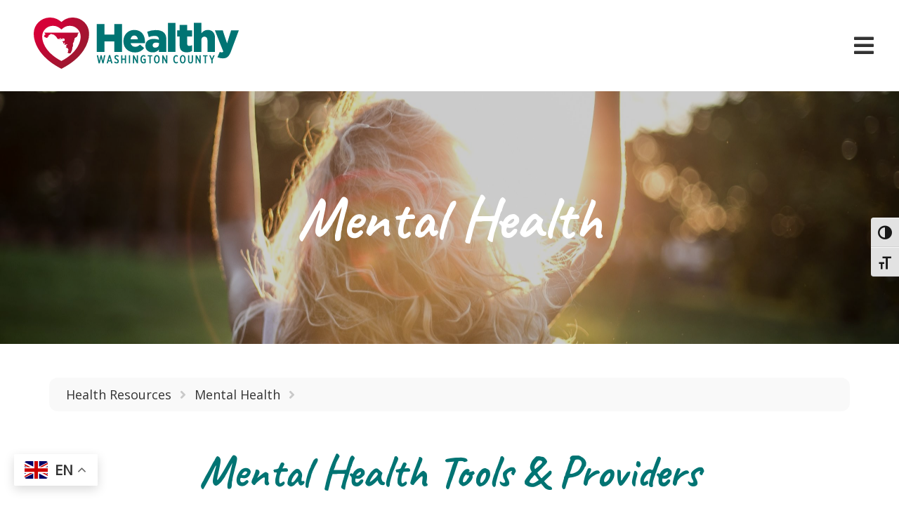

--- FILE ---
content_type: text/html; charset=UTF-8
request_url: https://healthywashingtoncounty.com/health-resources/mental-health/
body_size: 18398
content:
<!DOCTYPE html>
<html lang="en-US">
<head >
<meta charset="UTF-8" />
<meta name="viewport" content="width=device-width, initial-scale=1" />
<title>Mental Health</title>
<link data-rocket-preload as="style" href="https://fonts.googleapis.com/css?family=Caveat%3A400%2C700%7COpen%20Sans%7CSource%20Sans%20Pro%3A400%2C400i%2C600%2C700&#038;display=swap" rel="preload">
<link href="https://fonts.googleapis.com/css?family=Caveat%3A400%2C700%7COpen%20Sans%7CSource%20Sans%20Pro%3A400%2C400i%2C600%2C700&#038;display=swap" media="print" onload="this.media=&#039;all&#039;" rel="stylesheet">
<noscript data-wpr-hosted-gf-parameters=""><link rel="stylesheet" href="https://fonts.googleapis.com/css?family=Caveat%3A400%2C700%7COpen%20Sans%7CSource%20Sans%20Pro%3A400%2C400i%2C600%2C700&#038;display=swap"></noscript>
<meta name='robots' content='max-image-preview:large' />
<link rel='dns-prefetch' href='//kit.fontawesome.com' />
<link rel='dns-prefetch' href='//fonts.googleapis.com' />
<link rel='dns-prefetch' href='//netdna.bootstrapcdn.com' />
<link href='https://fonts.gstatic.com' crossorigin rel='preconnect' />
<link rel="alternate" type="application/rss+xml" title="Healthy Washington County &raquo; Feed" href="https://healthywashingtoncounty.com/feed/" />
<link rel="alternate" type="application/rss+xml" title="Healthy Washington County &raquo; Comments Feed" href="https://healthywashingtoncounty.com/comments/feed/" />
<link rel="alternate" type="text/calendar" title="Healthy Washington County &raquo; iCal Feed" href="https://healthywashingtoncounty.com/events/?ical=1" />
<link rel="alternate" type="application/rss+xml" title="Healthy Washington County &raquo; Mental Health Comments Feed" href="https://healthywashingtoncounty.com/health-resources/mental-health/feed/" />
<link rel="alternate" title="oEmbed (JSON)" type="application/json+oembed" href="https://healthywashingtoncounty.com/wp-json/oembed/1.0/embed?url=https%3A%2F%2Fhealthywashingtoncounty.com%2Fhealth-resources%2Fmental-health%2F" />
<link rel="alternate" title="oEmbed (XML)" type="text/xml+oembed" href="https://healthywashingtoncounty.com/wp-json/oembed/1.0/embed?url=https%3A%2F%2Fhealthywashingtoncounty.com%2Fhealth-resources%2Fmental-health%2F&#038;format=xml" />
<link rel="canonical" href="https://healthywashingtoncounty.com/health-resources/mental-health/" />
<style id='wp-img-auto-sizes-contain-inline-css' type='text/css'>
img:is([sizes=auto i],[sizes^="auto," i]){contain-intrinsic-size:3000px 1500px}
/*# sourceURL=wp-img-auto-sizes-contain-inline-css */
</style>

<link rel='stylesheet' id='washco_css-css' href='https://healthywashingtoncounty.com/wp-content/themes/healthy_washco_pro/css/washco.css?ver=2.4' type='text/css' media='all' />
<link rel='stylesheet' id='formidable-css' href='https://healthywashingtoncounty.com/wp-content/plugins/formidable/css/formidableforms.css?ver=114516' type='text/css' media='all' />
<link rel='stylesheet' id='tribe-events-pro-mini-calendar-block-styles-css' href='https://healthywashingtoncounty.com/wp-content/plugins/events-calendar-pro/build/css/tribe-events-pro-mini-calendar-block.css?ver=7.7.11' type='text/css' media='all' />
<style id='wp-emoji-styles-inline-css' type='text/css'>

	img.wp-smiley, img.emoji {
		display: inline !important;
		border: none !important;
		box-shadow: none !important;
		height: 1em !important;
		width: 1em !important;
		margin: 0 0.07em !important;
		vertical-align: -0.1em !important;
		background: none !important;
		padding: 0 !important;
	}
/*# sourceURL=wp-emoji-styles-inline-css */
</style>
<link rel='stylesheet' id='wp-block-library-css' href='https://healthywashingtoncounty.com/wp-includes/css/dist/block-library/style.min.css?ver=6.9' type='text/css' media='all' />
<style id='global-styles-inline-css' type='text/css'>
:root{--wp--preset--aspect-ratio--square: 1;--wp--preset--aspect-ratio--4-3: 4/3;--wp--preset--aspect-ratio--3-4: 3/4;--wp--preset--aspect-ratio--3-2: 3/2;--wp--preset--aspect-ratio--2-3: 2/3;--wp--preset--aspect-ratio--16-9: 16/9;--wp--preset--aspect-ratio--9-16: 9/16;--wp--preset--color--black: #000000;--wp--preset--color--cyan-bluish-gray: #abb8c3;--wp--preset--color--white: #ffffff;--wp--preset--color--pale-pink: #f78da7;--wp--preset--color--vivid-red: #cf2e2e;--wp--preset--color--luminous-vivid-orange: #ff6900;--wp--preset--color--luminous-vivid-amber: #fcb900;--wp--preset--color--light-green-cyan: #7bdcb5;--wp--preset--color--vivid-green-cyan: #00d084;--wp--preset--color--pale-cyan-blue: #8ed1fc;--wp--preset--color--vivid-cyan-blue: #0693e3;--wp--preset--color--vivid-purple: #9b51e0;--wp--preset--color--theme-primary: #0073e5;--wp--preset--color--theme-secondary: #0073e5;--wp--preset--gradient--vivid-cyan-blue-to-vivid-purple: linear-gradient(135deg,rgb(6,147,227) 0%,rgb(155,81,224) 100%);--wp--preset--gradient--light-green-cyan-to-vivid-green-cyan: linear-gradient(135deg,rgb(122,220,180) 0%,rgb(0,208,130) 100%);--wp--preset--gradient--luminous-vivid-amber-to-luminous-vivid-orange: linear-gradient(135deg,rgb(252,185,0) 0%,rgb(255,105,0) 100%);--wp--preset--gradient--luminous-vivid-orange-to-vivid-red: linear-gradient(135deg,rgb(255,105,0) 0%,rgb(207,46,46) 100%);--wp--preset--gradient--very-light-gray-to-cyan-bluish-gray: linear-gradient(135deg,rgb(238,238,238) 0%,rgb(169,184,195) 100%);--wp--preset--gradient--cool-to-warm-spectrum: linear-gradient(135deg,rgb(74,234,220) 0%,rgb(151,120,209) 20%,rgb(207,42,186) 40%,rgb(238,44,130) 60%,rgb(251,105,98) 80%,rgb(254,248,76) 100%);--wp--preset--gradient--blush-light-purple: linear-gradient(135deg,rgb(255,206,236) 0%,rgb(152,150,240) 100%);--wp--preset--gradient--blush-bordeaux: linear-gradient(135deg,rgb(254,205,165) 0%,rgb(254,45,45) 50%,rgb(107,0,62) 100%);--wp--preset--gradient--luminous-dusk: linear-gradient(135deg,rgb(255,203,112) 0%,rgb(199,81,192) 50%,rgb(65,88,208) 100%);--wp--preset--gradient--pale-ocean: linear-gradient(135deg,rgb(255,245,203) 0%,rgb(182,227,212) 50%,rgb(51,167,181) 100%);--wp--preset--gradient--electric-grass: linear-gradient(135deg,rgb(202,248,128) 0%,rgb(113,206,126) 100%);--wp--preset--gradient--midnight: linear-gradient(135deg,rgb(2,3,129) 0%,rgb(40,116,252) 100%);--wp--preset--font-size--small: 12px;--wp--preset--font-size--medium: 20px;--wp--preset--font-size--large: 20px;--wp--preset--font-size--x-large: 42px;--wp--preset--font-size--normal: 18px;--wp--preset--font-size--larger: 24px;--wp--preset--spacing--20: 0.44rem;--wp--preset--spacing--30: 0.67rem;--wp--preset--spacing--40: 1rem;--wp--preset--spacing--50: 1.5rem;--wp--preset--spacing--60: 2.25rem;--wp--preset--spacing--70: 3.38rem;--wp--preset--spacing--80: 5.06rem;--wp--preset--shadow--natural: 6px 6px 9px rgba(0, 0, 0, 0.2);--wp--preset--shadow--deep: 12px 12px 50px rgba(0, 0, 0, 0.4);--wp--preset--shadow--sharp: 6px 6px 0px rgba(0, 0, 0, 0.2);--wp--preset--shadow--outlined: 6px 6px 0px -3px rgb(255, 255, 255), 6px 6px rgb(0, 0, 0);--wp--preset--shadow--crisp: 6px 6px 0px rgb(0, 0, 0);}:where(.is-layout-flex){gap: 0.5em;}:where(.is-layout-grid){gap: 0.5em;}body .is-layout-flex{display: flex;}.is-layout-flex{flex-wrap: wrap;align-items: center;}.is-layout-flex > :is(*, div){margin: 0;}body .is-layout-grid{display: grid;}.is-layout-grid > :is(*, div){margin: 0;}:where(.wp-block-columns.is-layout-flex){gap: 2em;}:where(.wp-block-columns.is-layout-grid){gap: 2em;}:where(.wp-block-post-template.is-layout-flex){gap: 1.25em;}:where(.wp-block-post-template.is-layout-grid){gap: 1.25em;}.has-black-color{color: var(--wp--preset--color--black) !important;}.has-cyan-bluish-gray-color{color: var(--wp--preset--color--cyan-bluish-gray) !important;}.has-white-color{color: var(--wp--preset--color--white) !important;}.has-pale-pink-color{color: var(--wp--preset--color--pale-pink) !important;}.has-vivid-red-color{color: var(--wp--preset--color--vivid-red) !important;}.has-luminous-vivid-orange-color{color: var(--wp--preset--color--luminous-vivid-orange) !important;}.has-luminous-vivid-amber-color{color: var(--wp--preset--color--luminous-vivid-amber) !important;}.has-light-green-cyan-color{color: var(--wp--preset--color--light-green-cyan) !important;}.has-vivid-green-cyan-color{color: var(--wp--preset--color--vivid-green-cyan) !important;}.has-pale-cyan-blue-color{color: var(--wp--preset--color--pale-cyan-blue) !important;}.has-vivid-cyan-blue-color{color: var(--wp--preset--color--vivid-cyan-blue) !important;}.has-vivid-purple-color{color: var(--wp--preset--color--vivid-purple) !important;}.has-black-background-color{background-color: var(--wp--preset--color--black) !important;}.has-cyan-bluish-gray-background-color{background-color: var(--wp--preset--color--cyan-bluish-gray) !important;}.has-white-background-color{background-color: var(--wp--preset--color--white) !important;}.has-pale-pink-background-color{background-color: var(--wp--preset--color--pale-pink) !important;}.has-vivid-red-background-color{background-color: var(--wp--preset--color--vivid-red) !important;}.has-luminous-vivid-orange-background-color{background-color: var(--wp--preset--color--luminous-vivid-orange) !important;}.has-luminous-vivid-amber-background-color{background-color: var(--wp--preset--color--luminous-vivid-amber) !important;}.has-light-green-cyan-background-color{background-color: var(--wp--preset--color--light-green-cyan) !important;}.has-vivid-green-cyan-background-color{background-color: var(--wp--preset--color--vivid-green-cyan) !important;}.has-pale-cyan-blue-background-color{background-color: var(--wp--preset--color--pale-cyan-blue) !important;}.has-vivid-cyan-blue-background-color{background-color: var(--wp--preset--color--vivid-cyan-blue) !important;}.has-vivid-purple-background-color{background-color: var(--wp--preset--color--vivid-purple) !important;}.has-black-border-color{border-color: var(--wp--preset--color--black) !important;}.has-cyan-bluish-gray-border-color{border-color: var(--wp--preset--color--cyan-bluish-gray) !important;}.has-white-border-color{border-color: var(--wp--preset--color--white) !important;}.has-pale-pink-border-color{border-color: var(--wp--preset--color--pale-pink) !important;}.has-vivid-red-border-color{border-color: var(--wp--preset--color--vivid-red) !important;}.has-luminous-vivid-orange-border-color{border-color: var(--wp--preset--color--luminous-vivid-orange) !important;}.has-luminous-vivid-amber-border-color{border-color: var(--wp--preset--color--luminous-vivid-amber) !important;}.has-light-green-cyan-border-color{border-color: var(--wp--preset--color--light-green-cyan) !important;}.has-vivid-green-cyan-border-color{border-color: var(--wp--preset--color--vivid-green-cyan) !important;}.has-pale-cyan-blue-border-color{border-color: var(--wp--preset--color--pale-cyan-blue) !important;}.has-vivid-cyan-blue-border-color{border-color: var(--wp--preset--color--vivid-cyan-blue) !important;}.has-vivid-purple-border-color{border-color: var(--wp--preset--color--vivid-purple) !important;}.has-vivid-cyan-blue-to-vivid-purple-gradient-background{background: var(--wp--preset--gradient--vivid-cyan-blue-to-vivid-purple) !important;}.has-light-green-cyan-to-vivid-green-cyan-gradient-background{background: var(--wp--preset--gradient--light-green-cyan-to-vivid-green-cyan) !important;}.has-luminous-vivid-amber-to-luminous-vivid-orange-gradient-background{background: var(--wp--preset--gradient--luminous-vivid-amber-to-luminous-vivid-orange) !important;}.has-luminous-vivid-orange-to-vivid-red-gradient-background{background: var(--wp--preset--gradient--luminous-vivid-orange-to-vivid-red) !important;}.has-very-light-gray-to-cyan-bluish-gray-gradient-background{background: var(--wp--preset--gradient--very-light-gray-to-cyan-bluish-gray) !important;}.has-cool-to-warm-spectrum-gradient-background{background: var(--wp--preset--gradient--cool-to-warm-spectrum) !important;}.has-blush-light-purple-gradient-background{background: var(--wp--preset--gradient--blush-light-purple) !important;}.has-blush-bordeaux-gradient-background{background: var(--wp--preset--gradient--blush-bordeaux) !important;}.has-luminous-dusk-gradient-background{background: var(--wp--preset--gradient--luminous-dusk) !important;}.has-pale-ocean-gradient-background{background: var(--wp--preset--gradient--pale-ocean) !important;}.has-electric-grass-gradient-background{background: var(--wp--preset--gradient--electric-grass) !important;}.has-midnight-gradient-background{background: var(--wp--preset--gradient--midnight) !important;}.has-small-font-size{font-size: var(--wp--preset--font-size--small) !important;}.has-medium-font-size{font-size: var(--wp--preset--font-size--medium) !important;}.has-large-font-size{font-size: var(--wp--preset--font-size--large) !important;}.has-x-large-font-size{font-size: var(--wp--preset--font-size--x-large) !important;}
/*# sourceURL=global-styles-inline-css */
</style>

<style id='classic-theme-styles-inline-css' type='text/css'>
/*! This file is auto-generated */
.wp-block-button__link{color:#fff;background-color:#32373c;border-radius:9999px;box-shadow:none;text-decoration:none;padding:calc(.667em + 2px) calc(1.333em + 2px);font-size:1.125em}.wp-block-file__button{background:#32373c;color:#fff;text-decoration:none}
/*# sourceURL=/wp-includes/css/classic-themes.min.css */
</style>
<link rel='stylesheet' id='ui-font-css' href='https://healthywashingtoncounty.com/wp-content/plugins/wp-accessibility/toolbar/fonts/css/a11y-toolbar.css?ver=2.2.6' type='text/css' media='all' />
<link rel='stylesheet' id='wpa-toolbar-css' href='https://healthywashingtoncounty.com/wp-content/plugins/wp-accessibility/toolbar/css/a11y.css?ver=2.2.6' type='text/css' media='all' />
<link rel='stylesheet' id='ui-fontsize.css-css' href='https://healthywashingtoncounty.com/wp-content/plugins/wp-accessibility/toolbar/css/a11y-fontsize.css?ver=2.2.6' type='text/css' media='all' />
<style id='ui-fontsize.css-inline-css' type='text/css'>
html { --wpa-font-size: clamp( 24px, 1.5rem, 36px ); --wpa-h1-size : clamp( 48px, 3rem, 72px ); --wpa-h2-size : clamp( 40px, 2.5rem, 60px ); --wpa-h3-size : clamp( 32px, 2rem, 48px ); --wpa-h4-size : clamp( 28px, 1.75rem, 42px ); --wpa-sub-list-size: 1.1em; --wpa-sub-sub-list-size: 1em; } 
/*# sourceURL=ui-fontsize.css-inline-css */
</style>
<link rel='stylesheet' id='wpa-style-css' href='https://healthywashingtoncounty.com/wp-content/plugins/wp-accessibility/css/wpa-style.css?ver=2.2.6' type='text/css' media='all' />
<style id='wpa-style-inline-css' type='text/css'>
:root { --admin-bar-top : 7px; }
/*# sourceURL=wpa-style-inline-css */
</style>

<link rel='stylesheet' id='dashicons-css' href='https://healthywashingtoncounty.com/wp-includes/css/dashicons.min.css?ver=6.9' type='text/css' media='all' />
<link rel='stylesheet' id='font-awesome-css' href='//netdna.bootstrapcdn.com/font-awesome/4.7.0/css/font-awesome.min.css?ver=6.9' type='text/css' media='all' />
<link rel='stylesheet' id='healthy-washington-county-pro-css' href='https://healthywashingtoncounty.com/wp-content/themes/healthy_washco_pro/style.css?ver=1.1' type='text/css' media='all' />
<link rel='stylesheet' id='healthy-washington-county-pro-gutenberg-css' href='https://healthywashingtoncounty.com/wp-content/themes/healthy_washco_pro/lib/gutenberg/front-end.css?ver=1.1' type='text/css' media='all' />
<style id='healthy-washington-county-pro-gutenberg-inline-css' type='text/css'>
.ab-block-post-grid .ab-post-grid-items h2 a:hover {
	color: #0073e5;
}

.site-container .wp-block-button .wp-block-button__link {
	background-color: #0073e5;
}

.wp-block-button .wp-block-button__link:not(.has-background),
.wp-block-button .wp-block-button__link:not(.has-background):focus,
.wp-block-button .wp-block-button__link:not(.has-background):hover {
	color: #ffffff;
}

.site-container .wp-block-button.is-style-outline .wp-block-button__link {
	color: #0073e5;
}

.site-container .wp-block-button.is-style-outline .wp-block-button__link:focus,
.site-container .wp-block-button.is-style-outline .wp-block-button__link:hover {
	color: #2396ff;
}		.site-container .has-small-font-size {
			font-size: 12px;
		}		.site-container .has-normal-font-size {
			font-size: 18px;
		}		.site-container .has-large-font-size {
			font-size: 20px;
		}		.site-container .has-larger-font-size {
			font-size: 24px;
		}		.site-container .has-theme-primary-color,
		.site-container .wp-block-button .wp-block-button__link.has-theme-primary-color,
		.site-container .wp-block-button.is-style-outline .wp-block-button__link.has-theme-primary-color {
			color: #0073e5;
		}

		.site-container .has-theme-primary-background-color,
		.site-container .wp-block-button .wp-block-button__link.has-theme-primary-background-color,
		.site-container .wp-block-pullquote.is-style-solid-color.has-theme-primary-background-color {
			background-color: #0073e5;
		}		.site-container .has-theme-secondary-color,
		.site-container .wp-block-button .wp-block-button__link.has-theme-secondary-color,
		.site-container .wp-block-button.is-style-outline .wp-block-button__link.has-theme-secondary-color {
			color: #0073e5;
		}

		.site-container .has-theme-secondary-background-color,
		.site-container .wp-block-button .wp-block-button__link.has-theme-secondary-background-color,
		.site-container .wp-block-pullquote.is-style-solid-color.has-theme-secondary-background-color {
			background-color: #0073e5;
		}
/*# sourceURL=healthy-washington-county-pro-gutenberg-inline-css */
</style>
<link rel='stylesheet' id='flicity_css-css' href='https://healthywashingtoncounty.com/wp-content/themes/healthy_washco_pro/css/css_flickity.css?ver=6.9' type='text/css' media='all' />
<link rel='stylesheet' id='theme_flickity_css-css' href='https://healthywashingtoncounty.com/wp-content/themes/healthy_washco_pro/css/theme_flickity.css?ver=6.9' type='text/css' media='all' />
<script type="text/javascript" src="https://kit.fontawesome.com/68688b95f0.js?ver=6.9" id="font_awesome-js"></script>
<script type="text/javascript" src="https://healthywashingtoncounty.com/wp-includes/js/jquery/jquery.min.js?ver=3.7.1" id="jquery-core-js"></script>
<script type="text/javascript" src="https://healthywashingtoncounty.com/wp-includes/js/jquery/jquery-migrate.min.js?ver=3.4.1" id="jquery-migrate-js"></script>
<script type="text/javascript" src="https://healthywashingtoncounty.com/wp-content/themes/healthy_washco_pro/js/js_flickity.js?ver=6.9" id="flicity_js-js"></script>
<script type="text/javascript" src="https://healthywashingtoncounty.com/wp-content/themes/healthy_washco_pro/js/js_flickity-int.js?ver=6.9" id="flicity_int_js-js"></script>
<link rel="https://api.w.org/" href="https://healthywashingtoncounty.com/wp-json/" /><link rel="EditURI" type="application/rsd+xml" title="RSD" href="https://healthywashingtoncounty.com/xmlrpc.php?rsd" />
<meta name="tec-api-version" content="v1"><meta name="tec-api-origin" content="https://healthywashingtoncounty.com"><link rel="alternate" href="https://healthywashingtoncounty.com/wp-json/tribe/events/v1/" /><script>document.documentElement.className += " js";</script>
<link rel="pingback" href="https://healthywashingtoncounty.com/xmlrpc.php" />

<script type="text/javascript" src="//cdn.rlets.com/capture_configs/983/bd0/d45/8874f42b2eb735e16370804.js" async="async"></script><link rel="icon" href="https://healthywashingtoncounty.com/wp-content/uploads/2020/04/cropped-favicon-32x32-1-32x32.png" sizes="32x32" />
<link rel="icon" href="https://healthywashingtoncounty.com/wp-content/uploads/2020/04/cropped-favicon-32x32-1-192x192.png" sizes="192x192" />
<link rel="apple-touch-icon" href="https://healthywashingtoncounty.com/wp-content/uploads/2020/04/cropped-favicon-32x32-1-180x180.png" />
<meta name="msapplication-TileImage" content="https://healthywashingtoncounty.com/wp-content/uploads/2020/04/cropped-favicon-32x32-1-270x270.png" />
		<style type="text/css" id="wp-custom-css">
			.post-2938 .test-result {
    padding: 20px;
   background-color: #fdfffc;
   display: table;
   margin: 0 auto 20px;
   font-weight: 600;
   color: #a0a0a0;
   text-align: center;
   border-radius: 28px;
   box-shadow: 0px 0px 7px 0px rgb(138 138 138 / 15%);
}

.post-2938 .with_frm_style .frm_primary_label {
    font-size: 19px;
}

.post-2938 .frm_message .button {
    display: table;
    margin: 20px auto;
}


.post-2938 .frm_message {
   padding: 40px;
   background-color: #f6fff6;
   border: none;
   border-radius: 29px;
   box-shadow: 0px 0px 10px 0px rgb(86 86 86 / 11%);
   /* color: #ca9c9c!important; */
}

.test-result strong {
    font-size: 30px;
    display: block;
    color: #272727;
}
		</style>
		<link rel='stylesheet' id='custom-admin-bar-css-ftend-css' href='https://whitelabel.datachieve.com/da-white-label-front.css?ver=6.9' type='text/css' media='all' />
<meta name="generator" content="WP Rocket 3.20.3" data-wpr-features="wpr_preload_links wpr_desktop" /></head>
<body class="wp-singular health_resources-template-default single single-health_resources postid-122 wp-embed-responsive wp-theme-genesis wp-child-theme-healthy_washco_pro tribe-no-js header-full-width full-width-content genesis-breadcrumbs-hidden genesis-footer-widgets-hidden washco has-no-blocks" itemscope itemtype="https://schema.org/WebPage"><a href="#0" class="to-top" title="Back To Top">Top</a><div data-rocket-location-hash="0618d851ce5ae792f527e16bbc8f30f9" class="site-container"><ul class="genesis-skip-link"><li><a href="#genesis-nav-primary" class="screen-reader-shortcut"> Skip to primary navigation</a></li><li><a href="#genesis-content" class="screen-reader-shortcut"> Skip to main content</a></li></ul><header data-rocket-location-hash="1da0d493198403f7aa8bb1c35b47b13e" class="site-header" itemscope itemtype="https://schema.org/WPHeader"><div data-rocket-location-hash="53ba7d88c4009f539a4f0b32d3e151af" class="wrap"><div class="title-area"><h1><a href="/"><svg xmlns="http://www.w3.org/2000/svg" width="292" height="72.617">
                    <title>Healthy Washington County</title>
                    <defs><radialGradient id="a" cx=".11" cy=".083" r="1.025" gradientTransform="matrix(.921 0 0 1 .009 0)"><stop offset="0" stop-color="#d50037"></stop><stop offset=".306" stop-color="#d50037"></stop><stop offset=".63" stop-color="#b80b33"></stop><stop offset="1" stop-color="#9c182f"></stop></radialGradient></defs><g data-name="Group 102"><path data-name="Path 579" d="M780.175 1589.037a22.877 22.877 0 0 0-6.651-15.1 23.419 23.419 0 0 0-15.1-6.683 29.01 29.01 0 0 0-1.907-.064 21.229 21.229 0 0 0-9.544 2.119 30.316 30.316 0 0 0-6.178 4.159 29.122 29.122 0 0 0-6.178-4.094 22.153 22.153 0 0 0-9.716-2.182c-.582 0-1.173.021-1.769.062a23.512 23.512 0 0 0-15.1 6.692 22.844 22.844 0 0 0-6.655 15.086c-.025.47-.039.951-.039 1.446a35.769 35.769 0 0 0 1.778 10.7 53.3 53.3 0 0 0 11.275 19.127c5.864 6.589 14.068 13.137 25.29 18.936l1.1.566 1.092-.566c14.964-7.73 24.561-16.8 30.405-25.507a49.51 49.51 0 0 0 6.159-12.555 35.579 35.579 0 0 0 1.779-10.7 30.672 30.672 0 0 0-.041-1.442z" fill="url(#a)" transform="translate(-701.339 -1567.193)"></path><g data-name="Group 101"><path data-name="Path 580" d="M66.746 26.185a15.1 15.1 0 0 0-14.407-14.408c-5.616-.372-8.972 1.64-12.9 5.16-3.615-3.353-7.47-5.532-12.9-5.16a15.105 15.105 0 0 0-14.406 14.408c-.454 8.223 4.825 23.762 27.307 35.38 22.477-11.618 27.759-27.158 27.306-35.38zm-2.779-4.307c-.139.16-.277.392-.439.462s-.21.232-.372.58a1.353 1.353 0 0 1-.6.671 1.534 1.534 0 0 0-.443.416s.256-.022.418-.022.187.093.187.093.185.3.253.394-.253.672-.373.764-.205.068-.276.3a2.69 2.69 0 0 1-.324.6c-.139.231-.324.695-.487.95s-.372.415-.437.578a.442.442 0 0 1-.42.278c-.2 0-.415-.161-.6-.138s-.324.509-.438.625-.977.416-1.02.51-.234.533-.281.671a7.893 7.893 0 0 1-.163.926 3.692 3.692 0 0 1-.276.742.965.965 0 0 0-.048.487 3.082 3.082 0 0 1-.138.718 1.864 1.864 0 0 1-.462.625c-.048.069.114.116.071.255s-.094.649-.138.695a.128.128 0 0 1-.12.022 4.943 4.943 0 0 1 .139.557c.025.162-.462.439-.462.439s-.324.4-.439.58-.048.372-.119.51a3.956 3.956 0 0 0-.253.648 2.007 2.007 0 0 1-.186.393c-.042.117.138.07.072.348s-.024.369.205.625.21.256.095.441a2.109 2.109 0 0 0-.276.694c0 .14.276.487.276.7s-.186.349-.276.464 0 .254-.186.463-.115.278-.091.372-.071.253-.281.44a2.015 2.015 0 0 0-.324.995 2.747 2.747 0 0 0-.048.348s.162.046.048.555a4.535 4.535 0 0 0-.115 1.321c.019.417 0 .417-.138.6a2.166 2.166 0 0 0-.324 1 4.729 4.729 0 0 1-.7 1.528c-.162.21-.187.58-.258.695a5.088 5.088 0 0 1-.462.719 1.922 1.922 0 0 0-.186.95 2.331 2.331 0 0 1-.276.024c-.114 0-.257.207-.487.3a.8.8 0 0 1-.58-.022 1.69 1.69 0 0 0-.6 0 5.834 5.834 0 0 1-.6.091.647.647 0 0 1-.462-.185 5.5 5.5 0 0 0-.648-.37 1.527 1.527 0 0 0-.7-.3c-.51-.116-.276-.44-.208-.555s.437-.325.647-.579a1.607 1.607 0 0 0 .163-1.018 2.709 2.709 0 0 0-.415-.858.3.3 0 0 1 .019-.418c.071-.068.443-.046.605-.046s.115-.092.21-.162.091-.324.115-.464a2.284 2.284 0 0 0-.277-.741c-.072-.116-.443-.81-.534-.925a5.689 5.689 0 0 1-.234-.673c-.091-.208-.391-.348-.51-.417a1.838 1.838 0 0 0-.739-.046 1.369 1.369 0 0 1-.6-.139c-.091-.048-.462-.07-.625-.117a.714.714 0 0 1-.438-.277c-.067-.14.114-.187.347-.231a1.221 1.221 0 0 0 .577-.209c.187-.139.095-.325 0-.464a2.731 2.731 0 0 0-.577-.418c-.233-.162-.118-.254-.047-.322s.234-.024.606.044.3.048.482-.092-.044-.393-.164-.464a4.381 4.381 0 0 1-.829-.485c-.256-.231.162-.556.254-.672a2.519 2.519 0 0 1 .833-.393 1.359 1.359 0 0 0 .625-.325c.162-.162-.091-.488-.209-.626s-.464-.069-.692-.046-.4.255-.629.533a.627.627 0 0 1-.74.161c-.209-.068-.437-.208-.628-.254s-.554-.021-.691-.046-.649-.185-.835-.21-.115-.3-.048-.416a2.022 2.022 0 0 1 .468-.347 3.306 3.306 0 0 0 .667-.555 1.471 1.471 0 0 0 .048-.9c-.073-.23-.368-.325-.6-.394s-.485.347-.51.625-.095.439-.161.463a6.421 6.421 0 0 1-.739.255.269.269 0 0 1-.329-.231 2.188 2.188 0 0 1 .047-.441 3.381 3.381 0 0 0-.023-.972.962.962 0 0 0-.577-.694 1.561 1.561 0 0 1-.63-.417.317.317 0 0 1 .072-.465 1.929 1.929 0 0 1 .558-.138 4.211 4.211 0 0 1 1.039-.07 2.051 2.051 0 0 0 .978-.115.823.823 0 0 0 .366-.325 6.308 6.308 0 0 0 .234-1.111 3.936 3.936 0 0 0-.091-1.369.929.929 0 0 0-.605-.531c-.114-.023-.534 0-.672-.023a3.747 3.747 0 0 1-.7-.279 8.438 8.438 0 0 0-1.04-.323c-.209-.047-.257.069-.3.278s.253.485.367.673-.114.369-.3.369a2.1 2.1 0 0 1-.486-.092c-.091-.024-1.273-.371-1.435-.441s-.186-.487-.348-.74a.713.713 0 0 0-.625-.279c-.209-.023-.281.092-.371.279s.209.391.3.44.139.231.186.416a3.035 3.035 0 0 1-.095.926c-.044.186-.115.487-.3.464s-.253-.3-.276-.371.1-.624.1-.766a.8.8 0 0 0-.305-.531 1.253 1.253 0 0 0-.691-.115c-.162 0-.443.393-.558.555a.483.483 0 0 1-.439.163c-.143 0-.51-.093-.767-.115a1.422 1.422 0 0 1-.648-.14c-.187-.116-.349-.626-.415-.741s-.372-.534-.462-.65-.745-1.135-.811-1.25-.372-.254-.42-.347-.486-.557-.558-.65-.9-.857-.949-.926a4.116 4.116 0 0 0-.438-.347c-.119-.093-.439-.279-.557-.371s-.254-.37-.529-.533a1.2 1.2 0 0 0-.7-.231 11.741 11.741 0 0 1-1.158-.256 3.039 3.039 0 0 1-.834-.347c-.1-.069-.673-.116-.792-.163a3.362 3.362 0 0 0-.553-.137 3.971 3.971 0 0 0-.72.022 1.659 1.659 0 0 0-.529.441 6.675 6.675 0 0 1-.4.625.77.77 0 0 1-.349.277.96.96 0 0 1-.371 0 5.163 5.163 0 0 0-.6.094 1.141 1.141 0 0 0-.558.116c-.2.116-.09.37-.09.554s.323.349.415.441.023.255-.092.324-.485.348-.557.394-.415.348-.625.487a2.308 2.308 0 0 0-.414.464c-.1.091-.258.416-.348.509s-.1.231-.138.624-.187.28-.187.28a.969.969 0 0 1-.208-.024c-.092-.023-.535-.07-.649-.115s-.487-.162-.553-.185-.42-.211-.534-.279-.93-.394-1.068-.441-.811-.231-.811-.231a.591.591 0 0 0 .024-.232c-.01-.082-.114-.115-.114-.115a3.467 3.467 0 0 1-.324-.163c-.071-.045-.1-.116-.167-.3s.1-.023.167.046a.1.1 0 0 0 .138 0l.024-.116a.22.22 0 0 0-.12-.231 1.209 1.209 0 0 0-.324-.116c-.091-.023-.367-.07-.438-.094s-.1-.069-.163-.046-.185-.023-.257-.161.1-.14.1-.14a1.436 1.436 0 0 0 .229.092c.1.024.072-.092.072-.092l-.047-.115c-.044-.116.047-.116.047-.116a1.37 1.37 0 0 1 .233.208c.067.093.158 0 .229-.046s.163-.024.258-.07.2-.278.2-.278.143-.092.162-.185 0-.116-.067-.162a.484.484 0 0 1-.162-.138c-.048-.07-.138-.116-.138-.21s.024-.138.138-.256a.432.432 0 0 1 .439-.044c.138.044.4.253.462.185s.119-.023.119-.023l.091.068.024-.138.114-.116c.12-.116-.023-.116-.09-.116a.172.172 0 0 1-.162-.163c0-.091.114-.115.209-.091s.114.138.2.045-.091-.113-.2-.161-.142-.071-.167-.231.187 0 .281 0 .187-.14.187-.231-.187-.05-.325-.141a.2.2 0 0 1 .024-.346c.114-.07.066-.048.02-.141s-.187-.091-.187-.184-.157-.116-.277-.211-.414-.229-.438-.274.071-.233.186-.163.139.069.162-.024-.209-.185-.257-.372-.163-.091-.205-.022-.048.209-.186.209-.3-.486-.3-.486l49.436-.1a5.323 5.323 0 0 1-.353.508z" fill="#fff"></path></g></g><g data-name="Group 104"><g data-name="Group 103" fill="#6f7271"><path data-name="Path 581" d="M89.794 53.371h1.857l1.675 8.164 1.824-8.18h1.576l1.824 8.18 1.675-8.164h1.823l-2.611 11.564h-1.708l-1.808-7.966-1.823 7.966h-1.691z"></path><path data-name="Path 582" d="M107.133 53.322h1.79l3.3 11.548h-1.822l-.722-2.644h-3.368l-.706 2.644h-1.758zm2.119 7.327l-1.249-4.617-1.265 4.617z"></path><path data-name="Path 583" d="M114.47 63.523l1.068-1.38a3.488 3.488 0 0 0 2.317 1.215 1.463 1.463 0 0 0 1.559-1.478v-.016c0-.624-.295-1.117-1.758-1.987-1.888-1.1-2.726-2-2.726-3.5v-.032a3.08 3.08 0 0 1 3.318-3.1 4.16 4.16 0 0 1 2.973 1.265l-1.084 1.364a2.894 2.894 0 0 0-1.971-.986 1.33 1.33 0 0 0-1.445 1.3v.016c0 .691.311 1.151 1.987 2.169 1.807 1.085 2.5 1.987 2.5 3.416v.034a3.175 3.175 0 0 1-3.334 3.187 4.686 4.686 0 0 1-3.404-1.487z"></path><path data-name="Path 584" d="M124.568 53.371h1.774v4.879h3.419v-4.879h1.774v11.5h-1.774v-4.964h-3.416v4.961h-1.774z"></path><path data-name="Path 585" d="M135.501 53.371h1.76v11.5h-1.76z"></path><path data-name="Path 586" d="M141.216 53.371h1.658l3.827 7.327v-7.327h1.726v11.5h-1.545l-3.942-7.589v7.589h-1.724z"></path><path data-name="Path 587" d="M151.968 59.236v-.231c0-3.547 1.889-5.765 4.517-5.765a4.1 4.1 0 0 1 2.793 1.019l-.986 1.462a2.367 2.367 0 0 0-1.79-.8c-1.561 0-2.727 1.528-2.727 4.089v.2c0 2.827 1.215 4.174 2.759 4.174a2.1 2.1 0 0 0 1.183-.329v-2.973h-1.823v-1.561h3.483v5.536a5.325 5.325 0 0 1-2.957.953c-2.559-.008-4.452-2.012-4.452-5.774z"></path><path data-name="Path 588" d="M164.627 55.03h-2.3v-1.659h6.39v1.659h-2.316v9.84h-1.774z"></path><path data-name="Path 589" d="M171.261 59.285v-.329c0-3.613 1.659-5.749 4.058-5.749 2.414 0 4.057 2.136 4.057 5.749v.313c0 3.613-1.659 5.765-4.057 5.765-2.418 0-4.058-2.135-4.058-5.749zm6.308-.049v-.213c0-2.744-.97-4.19-2.25-4.19s-2.251 1.43-2.251 4.172v.215c0 2.742.969 4.188 2.251 4.188s2.248-1.428 2.248-4.172z"></path><path data-name="Path 590" d="M182.932 53.371h1.659l3.827 7.327v-7.327h1.726v11.5h-1.545l-3.938-7.59v7.589h-1.725z"></path><path data-name="Path 591" d="M198.71 59.236v-.231c0-3.728 1.839-5.765 4.237-5.765a3.627 3.627 0 0 1 2.613 1.052l-1 1.412a2.348 2.348 0 0 0-1.626-.772c-1.346 0-2.414 1.478-2.414 4.14v.081c0 2.793 1.117 4.156 2.381 4.156a2.4 2.4 0 0 0 1.742-.854l.953 1.364a3.887 3.887 0 0 1-2.76 1.183c-2.468 0-4.126-2.021-4.126-5.766z"></path><path data-name="Path 592" d="M208.15 59.285v-.329c0-3.613 1.658-5.749 4.058-5.749s4.057 2.136 4.057 5.749v.313c0 3.613-1.659 5.765-4.057 5.765-2.416 0-4.058-2.135-4.058-5.749zm6.308-.049v-.213c0-2.744-.97-4.19-2.25-4.19s-2.251 1.43-2.251 4.172v.215c0 2.742.969 4.188 2.251 4.188s2.253-1.428 2.253-4.172z"></path><path data-name="Path 593" d="M219.725 61.027v-7.656h1.774v7.737c0 1.528.689 2.284 1.774 2.284s1.774-.739 1.774-2.267v-7.754h1.757v7.639c0 2.677-1.429 4.024-3.549 4.024-2.102 0-3.53-1.347-3.53-4.007z"></path><path data-name="Path 594" d="M230.593 53.371h1.658l3.827 7.327v-7.327h1.726v11.5h-1.543l-3.942-7.589v7.589h-1.724z"></path><path data-name="Path 595" d="M243.383 55.03h-2.3v-1.659h6.39v1.659h-2.312v9.84h-1.775z"></path><path data-name="Path 596" d="M252.889 60.254l-3.072-6.883h1.922l2.054 4.847 2.053-4.847h1.888l-3.073 6.867v4.632h-1.774z"></path></g><path data-name="Path 597" d="M89.794 9.272h10.921v14.749h14.018V9.272h10.92v39.405h-10.92v-14.97h-14.018v14.974H89.794z"></path><path data-name="Path 598" d="M127.702 33.59v-.112c0-8.9 6.361-15.931 15.368-15.931 10.527 0 15.369 7.712 15.369 16.663 0 .676 0 1.464-.056 2.2h-20.379a6.287 6.287 0 0 0 6.586 5.011c2.533 0 4.56-.958 6.755-3.1l5.912 4.9a15.954 15.954 0 0 1-13.23 6.192c-9.566-.006-16.325-6.365-16.325-15.823zm20.716-2.645c-.394-3.378-2.365-5.518-5.292-5.518-2.814 0-4.729 2.2-5.291 5.518z"></path><path data-name="Path 599" d="M159.025 39.952v-.113c0-6.3 4.785-9.57 11.934-9.57a23.362 23.362 0 0 1 7.318 1.182v-.506c0-3.153-1.97-4.954-6.08-4.954a21.435 21.435 0 0 0-8.387 1.689l-2.2-7.544a30.606 30.606 0 0 1 12.329-2.364c5.46 0 9.176 1.3 11.6 3.716 2.309 2.251 3.265 5.4 3.265 9.681v17.508h-10.583v-3.152a11.486 11.486 0 0 1-8.951 3.828c-5.798 0-10.245-3.321-10.245-9.401zm19.366-2.309v-1.407a11.224 11.224 0 0 0-4.167-.788c-3.1 0-4.9 1.521-4.9 3.772v.112c0 2.084 1.577 3.322 3.773 3.322 3.097 0 5.294-1.97 5.294-5.011z"></path><path data-name="Path 600" d="M191.149 7.583h10.7v41.094h-10.7z"></path><path data-name="Path 601" d="M207.793 39.22V26.835h-3.6v-8.613h3.6v-7.715h10.7v7.712h7.094v8.613h-7.094v10.3c0 2.139.956 3.039 2.927 3.039a9.379 9.379 0 0 0 4.053-1.012v8.388a15.258 15.258 0 0 1-7.43 1.745c-6.422.005-10.25-2.81-10.25-10.072z"></path><path data-name="Path 602" d="M227.928 7.583h10.7v14.805c1.97-2.533 4.785-4.841 9.12-4.841 6.473 0 10.358 4.277 10.358 11.2v19.927h-10.7V32.18c0-3.321-1.746-5.123-4.279-5.123-2.589 0-4.5 1.8-4.5 5.123v16.494h-10.7z"></path><path data-name="Path 603" d="M281.023 18.222l-5.742 18.352-6.08-18.352h-11.2l11.934 29.892a2.669 2.669 0 0 1-2.477 1.239 7.6 7.6 0 0 1-2.545-.6l-3.351 7.491a19.166 19.166 0 0 0 7.7 1.609c6.08 0 8.951-2.814 11.6-9.907l11.146-29.724z"></path></g></svg></a></h1></div><nav class="nav-primary" aria-label="Main" itemscope itemtype="https://schema.org/SiteNavigationElement" id="genesis-nav-primary"><div class="wrap"><ul id="menu-primary-navigation-menu" class="menu genesis-nav-menu menu-primary js-superfish"><li id="menu-item-83" class="menu-item menu-item-type-post_type menu-item-object-page menu-item-has-children menu-item-83"><a href="https://healthywashingtoncounty.com/about/" itemprop="url"><span itemprop="name">About Us</span></a>
<ul class="sub-menu">
	<li id="menu-item-359" class="menu-item menu-item-type-post_type menu-item-object-page menu-item-359"><a href="https://healthywashingtoncounty.com/about/meetings/" itemprop="url"><span itemprop="name">Meetings &#038; Membership</span></a></li>
</ul>
</li>
<li id="menu-item-2594" class="menu-item menu-item-type-post_type menu-item-object-page menu-item-has-children menu-item-2594"><a href="https://healthywashingtoncounty.com/goforbold/" itemprop="url"><span itemprop="name">Go for Bold</span></a>
<ul class="sub-menu">
	<li id="menu-item-1210" class="menu-item menu-item-type-custom menu-item-object-custom menu-item-1210"><a target="_blank" href="https://weighttracker.meritushealth.com/" title="Weight Tracker Opens In a new window" itemprop="url"><span itemprop="name">Weight Tracker</span></a></li>
</ul>
</li>
<li id="menu-item-152" class="menu-item menu-item-type-custom menu-item-object-custom menu-item-has-children menu-item-152"><a href="/health-resources/" itemprop="url"><span itemprop="name">Health Resources</span></a>
<ul class="sub-menu">
	<li id="menu-item-1842" class="menu-item menu-item-type-custom menu-item-object-custom menu-item-1842"><a href="https://healthywashingtoncounty.com/health-resources/diabetes" itemprop="url"><span itemprop="name">Diabetes and Prediabetes</span></a></li>
	<li id="menu-item-1841" class="menu-item menu-item-type-custom menu-item-object-custom menu-item-1841"><a href="https://healthywashingtoncounty.com/health-resources/heart-health" itemprop="url"><span itemprop="name">Heart Health</span></a></li>
	<li id="menu-item-6209" class="menu-item menu-item-type-post_type menu-item-object-page menu-item-6209"><a href="https://healthywashingtoncounty.com/parish-nursing-program/" itemprop="url"><span itemprop="name">Parish Nursing Program</span></a></li>
</ul>
</li>
<li id="menu-item-85" class="menu-item menu-item-type-custom menu-item-object-custom menu-item-85"><a href="/events/" itemprop="url"><span itemprop="name">Events</span></a></li>
<li id="menu-item-91" class="menu-item menu-item-type-post_type menu-item-object-page menu-item-91"><a href="https://healthywashingtoncounty.com/reports-data/" itemprop="url"><span itemprop="name">Reports &#038; Data</span></a></li>
<li id="menu-item-88" class="menu-item menu-item-type-post_type menu-item-object-page menu-item-88"><a href="https://healthywashingtoncounty.com/news/" itemprop="url"><span itemprop="name">News</span></a></li>
<li id="menu-item-96" class="menu-item menu-item-type-custom menu-item-object-custom menu-item-96"><a href="/partners" itemprop="url"><span itemprop="name">Our Partners</span></a></li>
<li id="menu-item-3059" class="menu-item menu-item-type-post_type menu-item-object-page menu-item-3059"><a href="https://healthywashingtoncounty.com/contact-us/" itemprop="url"><span itemprop="name">Contact Us</span></a></li>
</ul></div></nav></div></header><h1 class="entry-title washco_title" style="background:url(https://healthywashingtoncounty.com/wp-content/uploads/2020/03/pexels-garon-piceli-852793-scaled.jpg)"><div>Mental Health</div><span></span></h1><div data-rocket-location-hash="75a6a47cfbc30d1dbe50aa488753efe2" class="site-inner"><div data-rocket-location-hash="5ed5dfd816c80b8b4bc68e22888797bb" class="content-sidebar-wrap"><main class="content" id="genesis-content"><article class="post-122 health_resources type-health_resources status-publish has-post-thumbnail entry" aria-label="Mental Health" itemscope itemtype="https://schema.org/CreativeWork"><header class="entry-header"></header><div class="entry-content" itemprop="text"><!--<rdf:RDF xmlns:rdf="http://www.w3.org/1999/02/22-rdf-syntax-ns#"
			xmlns:dc="http://purl.org/dc/elements/1.1/"
			xmlns:trackback="http://madskills.com/public/xml/rss/module/trackback/">
		<rdf:Description rdf:about="https://healthywashingtoncounty.com/health-resources/mental-health/"
    dc:identifier="https://healthywashingtoncounty.com/health-resources/mental-health/"
    dc:title="Mental Health"
    trackback:ping="https://healthywashingtoncounty.com/health-resources/mental-health/trackback/" />
</rdf:RDF>-->
</div><footer class="entry-footer"></footer></article><ul class="wash_crumbs"><li><a href="/health-resources">health resources</a></li><i class="fa fa-angle-right " aria-hidden="true" ></i><li><a href="/health-resources/mental-health">mental health</a></li><i class="fa fa-angle-right " aria-hidden="true" ></i></ul><div class="resource_cont"><h2>Mental Health Tools & Providers</h2><div class="desc">Find local mental health resources and information</div><ul class="resource_list"><li><h3>Center for Parent and Teen Communication</h3><div class="resource_desc">Resources for parents to help teens thrive</div><a target="_blanl" title="opens in a new window" aria-label="Center for Parent and Teen Communication resource opens in a new window" href="https://healthywashingtoncounty.com/resource/center-for-parent-and-teen-communication/" class="button">View Resource</a></li><li><h3>Suicide Prevention</h3><div class="resource_desc">Suicide prevention resources</div><a target="_blanl" title="opens in a new window" aria-label="Suicide Prevention resource opens in a new window" href="https://healthywashingtoncounty.com/resource/suicide-prevention/" class="button">View Resource</a></li><li><h3>Greater Good in Action</h3><div class="resource_desc">Science-based practices for a meaningful life from UC Berkeley.</div><a target="_blanl" title="opens in a new window" aria-label="Greater Good in Action resource opens in a new window" href="https://healthywashingtoncounty.com/resource/greater-good-in-action/" class="button">View Resource</a></li><li><h3>Mental Health Screenings</h3><div class="resource_desc">Online mental health screening questionnaires.</div><a target="_blanl" title="opens in a new window" aria-label="Mental Health Screenings resource opens in a new window" href="https://healthywashingtoncounty.com/resource/mental-health-screenings/" class="button">View Resource</a></li><li><h3>988 Suicide &#038; Crisis Lifeline</h3><div class="resource_desc">The Lifeline provides 24/7, free and confidential support for people in distress.</div><a target="_blanl" title="opens in a new window" aria-label="988 Suicide &#038; Crisis Lifeline resource opens in a new window" href="https://healthywashingtoncounty.com/resource/national-suicide-prevention-lifeline/" class="button">View Resource</a></li><li><h3>Community Mental Health Providers</h3><div class="resource_desc">A partial list of mental health providers in Washington County.</div><a target="_blanl" title="opens in a new window" aria-label="Community Mental Health Providers resource opens in a new window" href="https://healthywashingtoncounty.com/resource/community-mental-behavioral-health-providers/" class="button">View Resource</a></li><li><h3>Regional Behavioral Health Resource List</h3><div class="resource_desc">List of local mental health and substance use treatment services</div><a target="_blanl" title="opens in a new window" aria-label="Regional Behavioral Health Resource List resource opens in a new window" href="https://healthywashingtoncounty.com/resource/regional-behavioral-health-resource-list/" class="button">View Resource</a></li><li><h3>SAMHSA Treatment Locators</h3><div class="resource_desc">Find behavioral health treatment</div><a target="_blanl" title="opens in a new window" aria-label="SAMHSA Treatment Locators resource opens in a new window" href="https://healthywashingtoncounty.com/resource/samhsa-treatment-locators/" class="button">View Resource</a></li><li><h3>Supportiv: The Peer Support Network</h3><div class="resource_desc">Supportiv connects you with anonymous online peer support for any struggle </div><a target="_blanl" title="opens in a new window" aria-label="Supportiv: The Peer Support Network resource opens in a new window" href="https://healthywashingtoncounty.com/resource/supportiv-the-peer-support-network/" class="button">View Resource</a></li><li><h3>Mental Health Information</h3><div class="resource_desc">Information from the National Institute of Mental Health.</div><a target="_blanl" title="opens in a new window" aria-label="Mental Health Information resource opens in a new window" href="https://healthywashingtoncounty.com/resource/mental-health-information/" class="button">View Resource</a></li><li><h3>Staying Mentally Healthy</h3><div class="resource_desc">Resources from Mental Health America</div><a target="_blanl" title="opens in a new window" aria-label="Staying Mentally Healthy resource opens in a new window" href="https://healthywashingtoncounty.com/resource/staying-mentally-healthy/" class="button">View Resource</a></li><li><h3>Mental Health Events</h3><div class="resource_desc">View all mental health-related events on the Healthy Washington County Events calendar.</div><a target="_blanl" title="opens in a new window" aria-label="Mental Health Events resource opens in a new window" href="https://healthywashingtoncounty.com/resource/mental-health-events/" class="button">View Resource</a></li></ul><h2>Mindfulness</h2><div class="desc">Try mindfulness to help you reduce stress and improve your well-being</div><ul class="resource_list"><li><h3>Managing the Stress of the Holiday Season</h3><div class="resource_desc">Tips for managing holiday stress </div><a target="_blanl" title="opens in a new window" aria-label="Managing the Stress of the Holiday Season resource opens in a new window" href="https://healthywashingtoncounty.com/resource/6866/" class="button">View Resource</a></li><li><h3>Don&#8217;t Let Your Holiday Season Get Out of Control</h3><div class="resource_desc">Making the most of your holiday stress-free</div><a target="_blanl" title="opens in a new window" aria-label="Don&#8217;t Let Your Holiday Season Get Out of Control resource opens in a new window" href="https://healthywashingtoncounty.com/resource/dont-let-your-holiday-season-get-out-of-control/" class="button">View Resource</a></li><li><h3>Giving Yourself the Gift of Good Health Through the Holidays</h3><div class="resource_desc">Stress Strategies for the Holidays</div><a target="_blanl" title="opens in a new window" aria-label="Giving Yourself the Gift of Good Health Through the Holidays resource opens in a new window" href="https://healthywashingtoncounty.com/resource/giving-yourself-the-gift-of-good-health-through-the-holidays/" class="button">View Resource</a></li><li><h3>Holiday Blues</h3><div class="resource_desc">Coping with post-holiday blues</div><a target="_blanl" title="opens in a new window" aria-label="Holiday Blues resource opens in a new window" href="https://healthywashingtoncounty.com/resource/holiday-blues/" class="button">View Resource</a></li><li><h3>Getting Back on Track After the Holidays</h3><div class="resource_desc">Tips for getting back on track</div><a target="_blanl" title="opens in a new window" aria-label="Getting Back on Track After the Holidays resource opens in a new window" href="https://healthywashingtoncounty.com/resource/getting-back-on-track-after-the-holidays/" class="button">View Resource</a></li><li><h3>Stress Reduction</h3><div class="resource_desc">Break the Cycle of Stress</div><a target="_blanl" title="opens in a new window" aria-label="Stress Reduction resource opens in a new window" href="https://healthywashingtoncounty.com/resource/stress-reduction/" class="button">View Resource</a></li><li><h3>Mindfulness Explained</h3><div class="resource_desc">What is mindfulness?</div><a target="_blanl" title="opens in a new window" aria-label="Mindfulness Explained resource opens in a new window" href="https://healthywashingtoncounty.com/resource/mindfulness-explained/" class="button">View Resource</a></li><li><h3>Mindfulness Meditation Practices</h3><div class="resource_desc">Information on three types of mindfulness meditation practices</div><a target="_blanl" title="opens in a new window" aria-label="Mindfulness Meditation Practices resource opens in a new window" href="https://healthywashingtoncounty.com/resource/mindfulness-meditation-practices/" class="button">View Resource</a></li><li><h3>How to Practice Mindful Meditation</h3><div class="resource_desc">Structured practice of mindfulness</div><a target="_blanl" title="opens in a new window" aria-label="How to Practice Mindful Meditation resource opens in a new window" href="https://healthywashingtoncounty.com/resource/how-to-practice-mindful-meditation/" class="button">View Resource</a></li><li><h3>How to Practice Mindful Breathing</h3><div class="resource_desc">Guide to mindful breathing</div><a target="_blanl" title="opens in a new window" aria-label="How to Practice Mindful Breathing resource opens in a new window" href="https://healthywashingtoncounty.com/resource/how-to-practice-mindful-breathing/" class="button">View Resource</a></li><li><h3>Mindfulness and Stressful Situations</h3><div class="resource_desc">Reduce stress with mindfulness</div><a target="_blanl" title="opens in a new window" aria-label="Mindfulness and Stressful Situations resource opens in a new window" href="https://healthywashingtoncounty.com/resource/mindfulness-and-stressful-situations/" class="button">View Resource</a></li><li><h3>Mindfulness: 17 Simple Ways to Ease Stress</h3><div class="resource_desc">Simple ways to practice mindfulness</div><a target="_blanl" title="opens in a new window" aria-label="Mindfulness: 17 Simple Ways to Ease Stress resource opens in a new window" href="https://healthywashingtoncounty.com/resource/mindfulness-17-simple-ways-to-ease-stress/" class="button">View Resource</a></li></ul></div></main></div></div><div data-rocket-location-hash="702e3ab20479d261ff73affa96a26dde" class="upcoming_events news"><h3>The Latest News <a href="/news" class="button">View All News</a></h3><div data-rocket-location-hash="865875ad7ae8c4b4f3b91835d52a1db7" class="events_cont"><div class="event"><img src="https://healthywashingtoncounty.com/wp-content/uploads/2024/07/Adult-Lego-Teambuilding-scaled-1.jpg" alt="Image: Photograph of hands building something with LEGO®."/><div class="cont"><div class="date">July 26, 2024</div><h4>Health Department Encourages Residents to Join in Fairness and Hardship Dialogue, Aug. 8</h4><a aria-label="read more about Health Department Encourages Residents to Join in Fairness and Hardship Dialogue, Aug. 8" href="https://healthywashingtoncounty.com/health-department-encourages-residents-to-join-in-fairness-and-hardship-dialogue-aug-8/">Read More <i class="fa fa-arrow-right " aria-hidden="true" ></i></a></div></div><div class="event"><img src="https://healthywashingtoncounty.com/wp-content/uploads/2023/11/G4B-Month-Events_Page_1.jpg" alt=""/><div class="cont"><div class="date">March 28, 2024</div><h4>Go For Bold Month Activities at Meritus Health</h4><a aria-label="read more about Go For Bold Month Activities at Meritus Health" href="https://healthywashingtoncounty.com/maintain-dont-gain-this-holiday-season/">Read More <i class="fa fa-arrow-right " aria-hidden="true" ></i></a></div></div><div class="event"><img src="" alt=""/><div class="cont"><div class="date">January 29, 2024</div><h4>Walking to Wellness FREE Saturday in the Park event</h4><a aria-label="read more about Walking to Wellness FREE Saturday in the Park event" href="https://healthywashingtoncounty.com/walking-to-wellness-free-saturday-in-the-park-event/">Read More <i class="fa fa-arrow-right " aria-hidden="true" ></i></a></div></div></div></div><div data-rocket-location-hash="f9ce2c306dbcf58c759cdf081e305a68" class="featured_partners"><h3>Community Partner Spotlight</h3><div data-rocket-location-hash="820484440a90f8db4669afb078262184" class="partners_slider"><a title="Fort Ritchie Community Center Opens in a new tab" aria-label="Fort Ritchie Community Center Opens in a new tab" href="https://thefrcc.org/" target="_blank" class="carousel-cell slide" style="background:url(https://healthywashingtoncounty.com/wp-content/uploads/2022/09/frcc-LOGO-2.jpg);"><span>Fort Ritchie Community Center</span></a><a title="Goodwill Horizon Opens in a new tab" aria-label="Goodwill Horizon Opens in a new tab" href="https://horizongoodwill.org/" target="_blank" class="carousel-cell slide" style="background:url(https://healthywashingtoncounty.com/wp-content/uploads/2022/06/goodwill.png);"><span>Goodwill Horizon</span></a><a title="The Arc of Washington County Opens in a new tab" aria-label="The Arc of Washington County Opens in a new tab" href="https://www.arcwc-md.org/" target="_blank" class="carousel-cell slide" style="background:url(https://healthywashingtoncounty.com/wp-content/uploads/2021/07/Arc_WashingtonCo_Color_Pos_JPG.jpg);"><span>The Arc of Washington County</span></a><a title="Martin&#8217;s Opens in a new tab" aria-label="Martin&#8217;s Opens in a new tab" href="https://martinsfoods.com/pages/health-and-wellness" target="_blank" class="carousel-cell slide" style="background:url(https://healthywashingtoncounty.com/wp-content/uploads/2020/10/martins.png);"><span>Martin&#8217;s</span></a><a title="Meritus Health Opens in a new tab" aria-label="Meritus Health Opens in a new tab" href="https://www.meritushealth.com/" target="_blank" class="carousel-cell slide" style="background:url(https://healthywashingtoncounty.com/wp-content/uploads/2025/01/MH-Logo-300x300-1.png);"><span>Meritus Health</span></a><a title="Washington County Public Schools Opens in a new tab" aria-label="Washington County Public Schools Opens in a new tab" href="http://wcpsmd.com/" target="_blank" class="carousel-cell slide" style="background:url(https://healthywashingtoncounty.com/wp-content/uploads/2020/03/WCPS_vertical_2C.png);"><span>Washington County Public Schools</span></a><a title="Prime Time for Women Opens in a new tab" aria-label="Prime Time for Women Opens in a new tab" href="https://primetimeforwomen.org/" target="_blank" class="carousel-cell slide" style="background:url(https://healthywashingtoncounty.com/wp-content/uploads/2020/03/PTFW-Logo-color-CMYK-500x209px.png);"><span>Prime Time for Women</span></a><a title="Potomac Community Services Opens in a new tab" aria-label="Potomac Community Services Opens in a new tab" href="https://www.potomaccommunity.org/" target="_blank" class="carousel-cell slide" style="background:url(https://healthywashingtoncounty.com/wp-content/uploads/2020/03/potomac.png);"><span>Potomac Community Services</span></a><a title="Brook Lane Health Services Opens in a new tab" aria-label="Brook Lane Health Services Opens in a new tab" href="https://www.brooklane.org/" target="_blank" class="carousel-cell slide" style="background:url(https://healthywashingtoncounty.com/wp-content/uploads/2022/02/BrookLane_Logo_H_CMYK300.jpg);"><span>Brook Lane Health Services</span></a><a title="Washington County Health Department Opens in a new tab" aria-label="Washington County Health Department Opens in a new tab" href="https://washcohealth.org/" target="_blank" class="carousel-cell slide" style="background:url(https://healthywashingtoncounty.com/wp-content/uploads/2020/03/WCHD-logo-for-HWC-website.png);"><span>Washington County Health Department</span></a><a title="The United Way of Washington County Opens in a new tab" aria-label="The United Way of Washington County Opens in a new tab" href="http://www.unitedwaywashcounty.org/" target="_blank" class="carousel-cell slide" style="background:url(https://healthywashingtoncounty.com/wp-content/uploads/2020/03/event_cover-4@2x.jpg);"><span>The United Way of Washington County</span></a><a title="The Mental Health Center of Western Maryland Opens in a new tab" aria-label="The Mental Health Center of Western Maryland Opens in a new tab" href="http://thementalhealthcenter.net/" target="_blank" class="carousel-cell slide" style="background:url(https://healthywashingtoncounty.com/wp-content/uploads/2020/03/MentalHealthCenter-LogoColor.jpg);"><span>The Mental Health Center of Western Maryland</span></a><a title="Salisbury University Opens in a new tab" aria-label="Salisbury University Opens in a new tab" href="http://www.hagerstown.usmd.edu/university/salisbury-university" target="_blank" class="carousel-cell slide" style="background:url(https://healthywashingtoncounty.com/wp-content/uploads/2020/03/salisbury-2.gif);"><span>Salisbury University</span></a><a title="AHEC West Opens in a new tab" aria-label="AHEC West Opens in a new tab" href="https://ahecwest.org/" target="_blank" class="carousel-cell slide" style="background:url(https://healthywashingtoncounty.com/wp-content/uploads/2020/03/AHEC-West-e1585074445762.png);"><span>AHEC West</span></a><a title="Hagerstown Parks and Recreation Opens in a new tab" aria-label="Hagerstown Parks and Recreation Opens in a new tab" href="https://www.hagerstownmd.org/145/Parks-Recreation" target="_blank" class="carousel-cell slide" style="background:url(https://healthywashingtoncounty.com/wp-content/uploads/2020/03/event_cover-2@2x.jpg);"><span>Hagerstown Parks and Recreation</span></a></div><a href="/partners" class="button">View All Community Partners</a></div><footer class="site-footer" itemscope itemtype="https://schema.org/WPFooter"><div class="wrap"><span class="alignleft">&copy; 2026 <a href="/">Healthy Washington County</a></span><span class="alignright"><li id="menu-item-c1" class="menu-social-item menu-item-c1"><span itemprop="name"><span class="sr-text">facebook</span><a href="https://www.facebook.com/HealthyWashingtonCountyMD" itemprop="url" target="_blank" aria-label="facebook opens in a new window" title="opens in a new window"><span itemprop="name"><span class="sr-text">facebook</span><i class="fa fa-facebook-f"></i></span></a></li><a href="/accessibility-help/">Accessibility Help</a></span></div></footer></div><button class="button mobile_nav "  ><i class="fa fa-bars " aria-hidden="true" ></i></button><div data-rocket-location-hash="c7ac180b2cc948aecf439d6ff2caaa69" class="gtranslate_wrapper"></div>
<script>window.gtranslateSettings = {"default_language":"en","wrapper_selector":".gtranslate_wrapper"}</script>
<script src="https://cdn.gtranslate.net/widgets/latest/float.js" defer></script>
<script type="speculationrules">
{"prefetch":[{"source":"document","where":{"and":[{"href_matches":"/*"},{"not":{"href_matches":["/wp-*.php","/wp-admin/*","/wp-content/uploads/*","/wp-content/*","/wp-content/plugins/*","/wp-content/themes/healthy_washco_pro/*","/wp-content/themes/genesis/*","/*\\?(.+)"]}},{"not":{"selector_matches":"a[rel~=\"nofollow\"]"}},{"not":{"selector_matches":".no-prefetch, .no-prefetch a"}}]},"eagerness":"conservative"}]}
</script>
		<script>
		( function ( body ) {
			'use strict';
			body.className = body.className.replace( /\btribe-no-js\b/, 'tribe-js' );
		} )( document.body );
		</script>
		<script> /* <![CDATA[ */var tribe_l10n_datatables = {"aria":{"sort_ascending":": activate to sort column ascending","sort_descending":": activate to sort column descending"},"length_menu":"Show _MENU_ entries","empty_table":"No data available in table","info":"Showing _START_ to _END_ of _TOTAL_ entries","info_empty":"Showing 0 to 0 of 0 entries","info_filtered":"(filtered from _MAX_ total entries)","zero_records":"No matching records found","search":"Search:","all_selected_text":"All items on this page were selected. ","select_all_link":"Select all pages","clear_selection":"Clear Selection.","pagination":{"all":"All","next":"Next","previous":"Previous"},"select":{"rows":{"0":"","_":": Selected %d rows","1":": Selected 1 row"}},"datepicker":{"dayNames":["Sunday","Monday","Tuesday","Wednesday","Thursday","Friday","Saturday"],"dayNamesShort":["Sun","Mon","Tue","Wed","Thu","Fri","Sat"],"dayNamesMin":["S","M","T","W","T","F","S"],"monthNames":["January","February","March","April","May","June","July","August","September","October","November","December"],"monthNamesShort":["January","February","March","April","May","June","July","August","September","October","November","December"],"monthNamesMin":["Jan","Feb","Mar","Apr","May","Jun","Jul","Aug","Sep","Oct","Nov","Dec"],"nextText":"Next","prevText":"Prev","currentText":"Today","closeText":"Done","today":"Today","clear":"Clear"}};/* ]]> */ </script><script type="text/javascript" src="https://healthywashingtoncounty.com/wp-content/plugins/the-events-calendar/common/build/js/user-agent.js?ver=da75d0bdea6dde3898df" id="tec-user-agent-js"></script>
<script type="text/javascript" id="wpa-toolbar-js-extra">
/* <![CDATA[ */
var wpatb = {"location":"body","is_rtl":"ltr","is_right":"reversed","responsive":"a11y-responsive","contrast":"Toggle High Contrast","grayscale":"Toggle Grayscale","fontsize":"Toggle Font size","custom_location":"standard-location","enable_grayscale":"false","enable_fontsize":"true","enable_contrast":"true"};
var wpa11y = {"path":"https://healthywashingtoncounty.com/wp-content/plugins/wp-accessibility/toolbar/css/a11y-contrast.css?version=2.2.6"};
//# sourceURL=wpa-toolbar-js-extra
/* ]]> */
</script>
<script type="text/javascript" src="https://healthywashingtoncounty.com/wp-content/plugins/wp-accessibility/js/wpa-toolbar.min.js?ver=2.2.6" id="wpa-toolbar-js" defer="defer" data-wp-strategy="defer"></script>
<script type="text/javascript" id="rocket-browser-checker-js-after">
/* <![CDATA[ */
"use strict";var _createClass=function(){function defineProperties(target,props){for(var i=0;i<props.length;i++){var descriptor=props[i];descriptor.enumerable=descriptor.enumerable||!1,descriptor.configurable=!0,"value"in descriptor&&(descriptor.writable=!0),Object.defineProperty(target,descriptor.key,descriptor)}}return function(Constructor,protoProps,staticProps){return protoProps&&defineProperties(Constructor.prototype,protoProps),staticProps&&defineProperties(Constructor,staticProps),Constructor}}();function _classCallCheck(instance,Constructor){if(!(instance instanceof Constructor))throw new TypeError("Cannot call a class as a function")}var RocketBrowserCompatibilityChecker=function(){function RocketBrowserCompatibilityChecker(options){_classCallCheck(this,RocketBrowserCompatibilityChecker),this.passiveSupported=!1,this._checkPassiveOption(this),this.options=!!this.passiveSupported&&options}return _createClass(RocketBrowserCompatibilityChecker,[{key:"_checkPassiveOption",value:function(self){try{var options={get passive(){return!(self.passiveSupported=!0)}};window.addEventListener("test",null,options),window.removeEventListener("test",null,options)}catch(err){self.passiveSupported=!1}}},{key:"initRequestIdleCallback",value:function(){!1 in window&&(window.requestIdleCallback=function(cb){var start=Date.now();return setTimeout(function(){cb({didTimeout:!1,timeRemaining:function(){return Math.max(0,50-(Date.now()-start))}})},1)}),!1 in window&&(window.cancelIdleCallback=function(id){return clearTimeout(id)})}},{key:"isDataSaverModeOn",value:function(){return"connection"in navigator&&!0===navigator.connection.saveData}},{key:"supportsLinkPrefetch",value:function(){var elem=document.createElement("link");return elem.relList&&elem.relList.supports&&elem.relList.supports("prefetch")&&window.IntersectionObserver&&"isIntersecting"in IntersectionObserverEntry.prototype}},{key:"isSlowConnection",value:function(){return"connection"in navigator&&"effectiveType"in navigator.connection&&("2g"===navigator.connection.effectiveType||"slow-2g"===navigator.connection.effectiveType)}}]),RocketBrowserCompatibilityChecker}();
//# sourceURL=rocket-browser-checker-js-after
/* ]]> */
</script>
<script type="text/javascript" id="rocket-preload-links-js-extra">
/* <![CDATA[ */
var RocketPreloadLinksConfig = {"excludeUris":"/(?:.+/)?feed(?:/(?:.+/?)?)?$|/(?:.+/)?embed/|/(index.php/)?(.*)wp-json(/.*|$)|/refer/|/go/|/recommend/|/recommends/","usesTrailingSlash":"1","imageExt":"jpg|jpeg|gif|png|tiff|bmp|webp|avif|pdf|doc|docx|xls|xlsx|php","fileExt":"jpg|jpeg|gif|png|tiff|bmp|webp|avif|pdf|doc|docx|xls|xlsx|php|html|htm","siteUrl":"https://healthywashingtoncounty.com","onHoverDelay":"100","rateThrottle":"3"};
//# sourceURL=rocket-preload-links-js-extra
/* ]]> */
</script>
<script type="text/javascript" id="rocket-preload-links-js-after">
/* <![CDATA[ */
(function() {
"use strict";var r="function"==typeof Symbol&&"symbol"==typeof Symbol.iterator?function(e){return typeof e}:function(e){return e&&"function"==typeof Symbol&&e.constructor===Symbol&&e!==Symbol.prototype?"symbol":typeof e},e=function(){function i(e,t){for(var n=0;n<t.length;n++){var i=t[n];i.enumerable=i.enumerable||!1,i.configurable=!0,"value"in i&&(i.writable=!0),Object.defineProperty(e,i.key,i)}}return function(e,t,n){return t&&i(e.prototype,t),n&&i(e,n),e}}();function i(e,t){if(!(e instanceof t))throw new TypeError("Cannot call a class as a function")}var t=function(){function n(e,t){i(this,n),this.browser=e,this.config=t,this.options=this.browser.options,this.prefetched=new Set,this.eventTime=null,this.threshold=1111,this.numOnHover=0}return e(n,[{key:"init",value:function(){!this.browser.supportsLinkPrefetch()||this.browser.isDataSaverModeOn()||this.browser.isSlowConnection()||(this.regex={excludeUris:RegExp(this.config.excludeUris,"i"),images:RegExp(".("+this.config.imageExt+")$","i"),fileExt:RegExp(".("+this.config.fileExt+")$","i")},this._initListeners(this))}},{key:"_initListeners",value:function(e){-1<this.config.onHoverDelay&&document.addEventListener("mouseover",e.listener.bind(e),e.listenerOptions),document.addEventListener("mousedown",e.listener.bind(e),e.listenerOptions),document.addEventListener("touchstart",e.listener.bind(e),e.listenerOptions)}},{key:"listener",value:function(e){var t=e.target.closest("a"),n=this._prepareUrl(t);if(null!==n)switch(e.type){case"mousedown":case"touchstart":this._addPrefetchLink(n);break;case"mouseover":this._earlyPrefetch(t,n,"mouseout")}}},{key:"_earlyPrefetch",value:function(t,e,n){var i=this,r=setTimeout(function(){if(r=null,0===i.numOnHover)setTimeout(function(){return i.numOnHover=0},1e3);else if(i.numOnHover>i.config.rateThrottle)return;i.numOnHover++,i._addPrefetchLink(e)},this.config.onHoverDelay);t.addEventListener(n,function e(){t.removeEventListener(n,e,{passive:!0}),null!==r&&(clearTimeout(r),r=null)},{passive:!0})}},{key:"_addPrefetchLink",value:function(i){return this.prefetched.add(i.href),new Promise(function(e,t){var n=document.createElement("link");n.rel="prefetch",n.href=i.href,n.onload=e,n.onerror=t,document.head.appendChild(n)}).catch(function(){})}},{key:"_prepareUrl",value:function(e){if(null===e||"object"!==(void 0===e?"undefined":r(e))||!1 in e||-1===["http:","https:"].indexOf(e.protocol))return null;var t=e.href.substring(0,this.config.siteUrl.length),n=this._getPathname(e.href,t),i={original:e.href,protocol:e.protocol,origin:t,pathname:n,href:t+n};return this._isLinkOk(i)?i:null}},{key:"_getPathname",value:function(e,t){var n=t?e.substring(this.config.siteUrl.length):e;return n.startsWith("/")||(n="/"+n),this._shouldAddTrailingSlash(n)?n+"/":n}},{key:"_shouldAddTrailingSlash",value:function(e){return this.config.usesTrailingSlash&&!e.endsWith("/")&&!this.regex.fileExt.test(e)}},{key:"_isLinkOk",value:function(e){return null!==e&&"object"===(void 0===e?"undefined":r(e))&&(!this.prefetched.has(e.href)&&e.origin===this.config.siteUrl&&-1===e.href.indexOf("?")&&-1===e.href.indexOf("#")&&!this.regex.excludeUris.test(e.href)&&!this.regex.images.test(e.href))}}],[{key:"run",value:function(){"undefined"!=typeof RocketPreloadLinksConfig&&new n(new RocketBrowserCompatibilityChecker({capture:!0,passive:!0}),RocketPreloadLinksConfig).init()}}]),n}();t.run();
}());

//# sourceURL=rocket-preload-links-js-after
/* ]]> */
</script>
<script type="text/javascript" src="https://healthywashingtoncounty.com/wp-includes/js/hoverIntent.min.js?ver=1.10.2" id="hoverIntent-js"></script>
<script type="text/javascript" src="https://healthywashingtoncounty.com/wp-content/themes/genesis/lib/js/menu/superfish.min.js?ver=1.7.10" id="superfish-js"></script>
<script type="text/javascript" src="https://healthywashingtoncounty.com/wp-content/themes/genesis/lib/js/menu/superfish.args.min.js?ver=3.6.1" id="superfish-args-js"></script>
<script type="text/javascript" src="https://healthywashingtoncounty.com/wp-content/themes/genesis/lib/js/skip-links.min.js?ver=3.6.1" id="skip-links-js"></script>
<script type="text/javascript" src="https://healthywashingtoncounty.com/wp-content/themes/healthy_washco_pro/js/global.js?ver=2.2" id="starter-global-js"></script>
<script type="text/javascript" id="genesis-sample-responsive-menu-js-extra">
/* <![CDATA[ */
var genesis_responsive_menu = {"mainMenu":"Menu","menuIconClass":"dashicons-before dashicons-menu","subMenu":"Submenu","subMenuIconClass":"dashicons-before dashicons-arrow-down-alt2","menuClasses":{"combine":[".nav-primary"],"others":[]}};
//# sourceURL=genesis-sample-responsive-menu-js-extra
/* ]]> */
</script>
<script type="text/javascript" src="https://healthywashingtoncounty.com/wp-content/themes/healthy_washco_pro/js/responsive-menus.js?ver=1.1" id="genesis-sample-responsive-menu-js"></script>
<script type="text/javascript" id="wp-accessibility-js-extra">
/* <![CDATA[ */
var wpa = {"skiplinks":{"enabled":false,"output":""},"target":"","tabindex":"1","underline":{"enabled":false,"target":"a"},"videos":"","dir":"ltr","lang":"en-US","titles":"1","labels":"1","wpalabels":{"s":"Search","author":"Name","email":"Email","url":"Website","comment":"Comment"},"alt":"","altSelector":".hentry img[alt]:not([alt=\"\"]), .comment-content img[alt]:not([alt=\"\"]), #content img[alt]:not([alt=\"\"]),.entry-content img[alt]:not([alt=\"\"])","current":"","errors":"","tracking":"1","ajaxurl":"https://healthywashingtoncounty.com/wp-admin/admin-ajax.php","security":"31a021af87","action":"wpa_stats_action","url":"https://healthywashingtoncounty.com/health-resources/mental-health/","post_id":"122","continue":"","pause":"Pause video","play":"Play video","restUrl":"https://healthywashingtoncounty.com/wp-json/wp/v2/media","ldType":"button","ldHome":"https://healthywashingtoncounty.com","ldText":"\u003Cspan class=\"dashicons dashicons-media-text\" aria-hidden=\"true\"\u003E\u003C/span\u003E\u003Cspan class=\"screen-reader\"\u003ELong Description\u003C/span\u003E"};
//# sourceURL=wp-accessibility-js-extra
/* ]]> */
</script>
<script type="text/javascript" src="https://healthywashingtoncounty.com/wp-content/plugins/wp-accessibility/js/wp-accessibility.min.js?ver=2.2.6" id="wp-accessibility-js" defer="defer" data-wp-strategy="defer"></script>
<script>var rocket_beacon_data = {"ajax_url":"https:\/\/healthywashingtoncounty.com\/wp-admin\/admin-ajax.php","nonce":"f0c5fd5dbd","url":"https:\/\/healthywashingtoncounty.com\/health-resources\/mental-health","is_mobile":false,"width_threshold":1600,"height_threshold":700,"delay":500,"debug":null,"status":{"atf":true,"lrc":true,"preconnect_external_domain":true},"elements":"img, video, picture, p, main, div, li, svg, section, header, span","lrc_threshold":1800,"preconnect_external_domain_elements":["link","script","iframe"],"preconnect_external_domain_exclusions":["static.cloudflareinsights.com","rel=\"profile\"","rel=\"preconnect\"","rel=\"dns-prefetch\"","rel=\"icon\""]}</script><script data-name="wpr-wpr-beacon" src='https://healthywashingtoncounty.com/wp-content/plugins/wp-rocket/assets/js/wpr-beacon.min.js' async></script></body></html>

<!-- This website is like a Rocket, isn't it? Performance optimized by WP Rocket. Learn more: https://wp-rocket.me - Debug: cached@1768686237 -->

--- FILE ---
content_type: text/css; charset=utf-8
request_url: https://healthywashingtoncounty.com/wp-content/themes/healthy_washco_pro/css/theme_flickity.css?ver=6.9
body_size: 852
content:
/*##############################################################################
## Import                                                                      #
##############################################################################*/
/*##############################################################################
## Colors                                                                      #
##############################################################################*/
/*##############################################################################
## Fonts                                                                       #
##############################################################################*/
.lato {
  font-family: "lato",sans-serif; }

.playfair {
  font-family: 'Playfair Display', serif; }

.prox {
  font-family: "proxima-nova", sans-serif; }

/*##############################################################################
## Media Queries                                                               #
##############################################################################*/
/*##############################################################################
## Animations                                                                  #
##############################################################################*/
/*##############################################################################
## Transitions                                                                 #
##############################################################################*/
/*##############################################################################
## Absolute Position                                                           #
##############################################################################*/
.absolute {
  position: absolute;
  width: 100%;
  top: 0;
  left: 0; }

/*##############################################################################
## Absolute Shaders                                                            #
##############################################################################*/
.dd_scrollbar {
  -webkit-overflow-scrolling: touch; }
  .dd_scrollbar::-webkit-scrollbar {
    width: 8px;
    height: 8px; }
  .dd_scrollbar::-webkit-scrollbar-button {
    width: 0px;
    height: 0px; }
  .dd_scrollbar::-webkit-scrollbar-thumb {
    background: #333;
    border: 100px none #333;
    border-radius: 0px; }
  .dd_scrollbar::-webkit-scrollbar-thumb:hover {
    background: #333; }
  .dd_scrollbar::-webkit-scrollbar-thumb:active {
    background: #333; }
  .dd_scrollbar::-webkit-scrollbar-track {
    background: rgba(0, 0, 0, 0);
    border: 100px none #333;
    border-radius: 0px; }
  .dd_scrollbar::-webkit-scrollbar-track:hover {
    background: rgba(0, 0, 0, 0); }
  .dd_scrollbar::-webkit-scrollbar-track:active {
    background: rgba(0, 0, 0, 0); }
  .dd_scrollbar::-webkit-scrollbar-corner {
    background: transparent; }

.switch_toggle {
  /* Rounded sliders */ }
  .switch_toggle label span.form_label {
    position: relative;
    top: -20px; }
  .switch_toggle .switch {
    position: relative;
    display: inline-block;
    width: 100%;
    height: 24px; }
  .switch_toggle .switch input {
    opacity: 0;
    width: 0;
    height: 0; }
  .switch_toggle .slider {
    position: absolute;
    cursor: pointer;
    top: 0;
    left: 0;
    right: 0;
    bottom: 0;
    background-color: #333;
    -webkit-transition: .4s;
    transition: .4s; }
  .switch_toggle .slider:before {
    position: absolute;
    content: "";
    height: 16px;
    width: 16px;
    left: 4px;
    bottom: 4px;
    background-color: white;
    -webkit-transition: .4s;
    transition: .4s; }
  .switch_toggle input:checked + .slider {
    background-color: rgba(0, 0, 0, 0.05); }
  .switch_toggle input:focus + .slider {
    box-shadow: 0 0 0px #0000; }
  .switch_toggle input:checked + .slider:before {
    left: calc(100% - 20px); }
  .switch_toggle .slider.round {
    border-radius: 34px; }
  .switch_toggle .slider.round:before {
    border-radius: 50%; }

#homepage_slider .slide {
  width: 100vw;
  height: 100vh;
  background-repeat: no-repeat !important;
  background-size: cover !important;
  background-position: center center !important; }

/*# sourceMappingURL=theme_flickity.css.map */


--- FILE ---
content_type: text/javascript; charset=utf-8
request_url: https://healthywashingtoncounty.com/wp-content/themes/healthy_washco_pro/js/global.js?ver=2.2
body_size: 1270
content:
jQuery(document).ready(function($) {

	var dir = '/wp-content/themes/healthy_washco_pro/lib/washco/';
	var time = 300;

	$('.resource_list li').on('click', 'button.view_content', function(){
		var page_id = $(this).attr('data-id');
		var row = $(this).attr('data-row');
		$('body').append('<div class="acf_ajax"><div class="cont"></div></div>');
		$('.acf_ajax .cont').load(dir+'includes/ajax/acf_ajax.inc.php?wpid='+page_id+'&wrow='+row);
	});

	$('body').on('click', 'button.close_ajax', function(){
		$('.acf_ajax').remove();
	});

	$('body').on('click', 'button.mobile_nav', function(){
		$('.nav-primary').toggle( "slide" );
        $(this).hide();
		//$(this).fadeOut(time);
		//$('body').append('<button class="silent_close"></button>');
		//$('.silent_close').fadeIn(time);
	});

	//$('body').on('click', 'button.silent_close', function(){
	//	$('.nav-primary').toggle( "slide" );
	//	$(this).fadeOut(time);
	//	$('button.mobile_nav').fadeIn(time);

	//	setTimeout(function(){
    //                    $('button.silent_close').remove();
    //            }, time);
	//});

	//if ($(window).width() <= 1366) {
   	//	console.log('Width Requirement Met');

	//	//$('ul#menu-primary-navigation li.menu-item-has-children').each(function() {
	//	//	$(this).find('a.sf-with-ul span').append('<i class="fas fa-chevron-right"></i>');
	//	//	//$(this).find('a.sf-with-ul').attr('href','#');
	//	//	//$(this).find('ul.sub-menu').css('display','none');
	//	//});

	//	$('ul.sub-menu').addClass('sub-menu-mobile');
	//	$('ul.sub-menu-mobile').removeClass('sub-menu');
	//	//$('ul.sub-menu-mobile').addClass('expanded');


    //    $('body').on('click', 'a', function(){
    //        console.log('Hello World');
    //    });

	//	//$('li.menu-item-has-children').on('click', 'a', function(){
    //    //    console.log('HELLO CLICK');
	//	//	$(this).parent().find('ul.sub-menu-mobile').toggleClass('expanded');
	//	//	//$(this).parent().find('ul.sub-menu-mobile').slideToggle(100);
	//	//	console.log('clicked');
	//	//});

	//}

	if ($(window).width() <= 1366) {
        $('#genesis-nav-primary > .wrap').prepend('<h2>Navigation <button class="close_2022_mn"><i class="fa fa-times"></i></button></h2>');
	}

	$('body').on('click', 'button.close_2022_mn', function(){
		$('.nav-primary').toggle( "slide" );
	    $('button.mobile_nav').show();
	});


	// Scroll (in pixels) after which the "To Top" link is shown
	var offset = 300,
    	//Scroll (in pixels) after which the "back to top" link opacity is reduced
	offset_opacity = 1200,
	//Duration of the top scrolling animation (in ms)
	scroll_top_duration = 700,
	//Get the "To Top" link
	$back_to_top = $('.to-top');

	//Visible or not "To Top" link
	$(window).scroll(function(){
		( $(this).scrollTop() > offset ) ? $back_to_top.addClass('top-is-visible') : $back_to_top.removeClass('top-is-visible top-fade-out');
		if( $(this).scrollTop() > offset_opacity ) {
			$back_to_top.addClass('top-fade-out');
		}
	});

	//Smoothy scroll to top
	$back_to_top.on('click', function(event){
	event.preventDefault();
	$('body,html').animate({
	scrollTop: 0 ,
	}, scroll_top_duration
	);
	});

		$('[target=_blank]').each(function() {
			var link_text = $(this).text();
			$(this).attr('aria-label', link_text + ' opens in a new window'); 
			$(this).attr('title','opens in a new window');
			//$(this).addClass('newwindow');
		});
});
